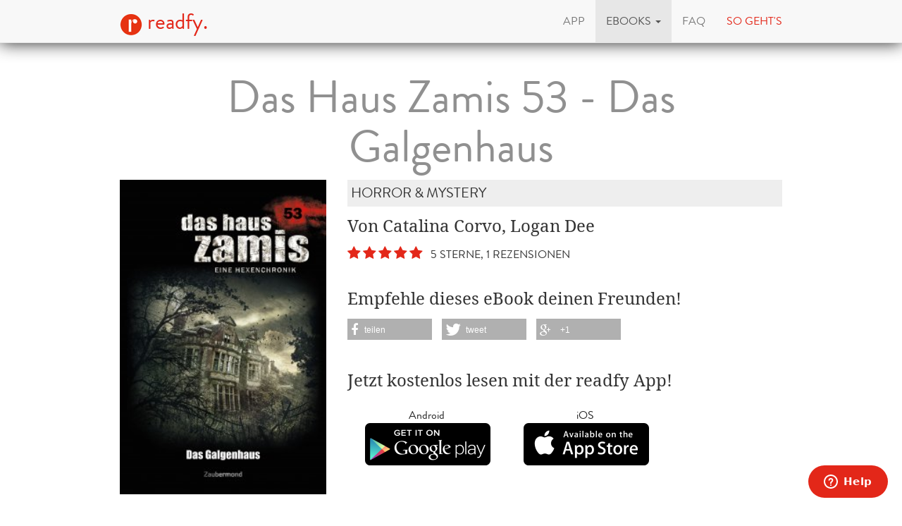

--- FILE ---
content_type: text/html; charset=utf-8
request_url: https://www.readfy.com/de/ebooks/270973-das-haus-zamis-53-das-galgenhaus/
body_size: 9014
content:
<!DOCTYPE html>
<html lang="de">
  <head prefix="og: http://ogp.me/ns# fb: http://ogp.me/ns/fb# books: http://ogp.me/ns/books#">
    <title>Catalina Corvo, Logan Dee: Das Haus Zamis 53 - Das Galgenhaus - als eBook kostenlos bei readfy!</title>
    <!-- So you want to read code? Have a look to our free IT books: https://www.readfy.com/ebooks/genre/19/?order_by=most-read -->
    <meta charset="utf-8">
    <!--[if IE]><link rel="shortcut icon" href="/static/img/logo32.ico"><![endif]-->
    <link rel="apple-touch-icon-precomposed" href="/static/img/logo152.png">
    <link rel="icon" href="/static/img/logo96.png">
    <meta name="author" content="readfy GmbH">
    <meta name="description" content="Catalina Corvo, Logan Dee - Das Haus Zamis 53 - Das Galgenhaus: Ein unendlicher Schmerz durchrast die Geschwister Georg, Adalmar und Lydia Zamis. Es ist der Todesimpuls ihrer Eltern und ihrer Schwester Coco, den sie empfangen. Kurz ...">
    <meta name="viewport" content="width=device-width, user-scalable=no, initial-scale=0.75">
    <meta name="apple-itunes-app" content="app-id=908973163">
    <meta property="fb:app_id" content="596309787075366">
    <meta name="google-site-verification" content="KbhS0JGR7jlwPyz2C8--L9zqrOZCHrQPbQhl-cYIsfM">
    <meta name="msvalidate.01" content="682EEF84379804F0FCECEE7109EFE7F6">
    <meta property="og:site_name" content="readfy">
    <meta property="og:type" content="books.book">
    <meta property="og:title" content="Das Haus Zamis 53 - Das Galgenhaus">
    <meta property="og:image" content="https://media.readfy.com/cover/9783955722531/354/das-haus-zamis-53-das-galgenhaus.jpg">
    <meta property="og:description" content="Ein unendlicher Schmerz durchrast die Geschwister Georg, Adalmar und Lydia Zamis. Es ist der Todesimpuls ihrer Eltern und ihrer Schwester Coco, den sie empfangen. Kurz danach steht Skarabäus Toth, der Schiedsrichter der Schwarzen Familie, vor der Villa Zamis und verliest das Testament. Darin nennt Michael Zamis den Mörder. Und der grausame Rachefeldzug der Geschwister beginnt … Der 53. Band von &quot;Das Haus Zamis&quot;. &quot;Okkultismus, Historie und B-Movie-Charme - ›Dorian Hunter‹ und sein Spin-Off ›Das Haus Zamis‹ vermischen all das so schamlos ambitioniert wie kein anderer Vertreter deutschsprachiger pulp fiction.&quot; Kai Meyer enthält die Romane: 121: &quot;Das Dorf der Fliegen&quot; 122: ...">
    <meta property="og:url" content="https://www.readfy.com/de/ebooks/270973-das-haus-zamis-53-das-galgenhaus/">
    <link rel="canonical" href="https://www.readfy.com/de/ebooks/270973-das-haus-zamis-53-das-galgenhaus/">
    <meta property="books:isbn" content="9783955722531">
    <meta property="books:page_count" content="204">
    <meta property="books:rating:value" content="5.00">
    <meta property="books:rating:scale" content="5">
    <meta name="twitter:card" content="product">
    <meta name="twitter:site" content="@_readfy">
    <meta name="twitter:creator" content="@_readfy">
    <meta name="twitter:domain" content="readfy.com">
    <meta name="twitter:label1" content="Autor">
    <meta name="twitter:data1" content="Catalina Corvo, Logan Dee">
    <meta name="twitter:label2" content="Genre">
    <meta name="twitter:data2" content="Horror &amp; Mystery">
    <meta name="twitter:image" content="https://media.readfy.com/cover/9783955722531/354/das-haus-zamis-53-das-galgenhaus.jpg">
    <meta name="twitter:app:country" content="DE">
    <meta name="twitter:app:name:iphone" content="readfy">
    <meta name="twitter:app:id:iphone" content="908973163">
    <meta name="twitter:app:name:ipad" content="readfy">
    <meta name="twitter:app:id:ipad" content="908973163">
    <meta name="twitter:app:name:googleplay" content="readfy">
    <meta name="twitter:app:id:googleplay" content="com.readfy.app">
    <link rel="stylesheet" href="/static/c/css/d8948fb857f3.css" type="text/css" />
    <script>/*<![CDATA[*/window.zEmbed||function(e,t){var n,o,d,i,s,a=[],r=document.createElement("iframe");window.zEmbed=function(){a.push(arguments)},window.zE=window.zE||window.zEmbed,r.src="javascript:false",r.title="",r.role="presentation",(r.frameElement||r).style.cssText="display: none",d=document.getElementsByTagName("script"),d=d[d.length-1],d.parentNode.insertBefore(r,d),i=r.contentWindow,s=i.document;try{o=s}catch(c){n=document.domain,r.src='javascript:var d=document.open();d.domain="'+n+'";void(0);',o=s}o.open()._l=function(){var o=this.createElement("script");n&&(this.domain=n),o.id="js-iframe-async",o.src=e,this.t=+new Date,this.zendeskHost=t,this.zEQueue=a,this.body.appendChild(o)},o.write('<body onload="document._l();">'),o.close()}("//assets.zendesk.com/embeddable_framework/main.js","readfy1.zendesk.com");/*]]>*/</script>
      <link rel="alternate" hreflang="de" href="https://www.readfy.com/de/ebooks/270973-das-haus-zamis-53-das-galgenhaus/" />
      <link rel="alternate" hreflang="en" href="https://www.readfy.com/en/ebooks/270973-das-haus-zamis-53-das-galgenhaus/" />
  </head>
  <body>
    <div class="container">
      <nav class="navbar navbar-default navbar-fixed-top yamm" role="navigation">
        <div class="container">
          <div class="navbar-header">
            <button type="button" class="navbar-toggle" data-toggle="collapse" data-target=".navbar-collapse">
              <span class="sr-only">Navigation</span>
              <span class="icon-bar"></span>
              <span class="icon-bar"></span>
              <span class="icon-bar"></span>
            </button>
            <a class="navbar-brand" href="/de/" title="Home"><img src="/static/img/logo32.png" id="logo" alt="readfy Logo"> readfy.</a>
          </div>
          <div class="navbar-collapse collapse">
            <ul class="nav navbar-nav navbar-right">
              <li class="">
                <a href="/de/app/" title="App"><span>App</span></a>
              </li>
              <li class=" active dropdown yamm-fw">
                <a class="dropdown-toggle" data-toggle="dropdown" role="button" aria-expanded="false" href="#" title="eBooks"><span>eBooks</span> <span class="caret"></span></a>
                <ul class="dropdown-menu">
                  <li>
                    <div class="yamm-content">
                      <div class="row">
                        <div class="menu-category">
                          <p class="category-title">Übersicht</p>
                          <div class="menu-items">
                            <a class="item big" href="/de/ebooks/top-titel/" title="Unsere Top Titel"><i class="fa fa-fw fa-3x fa-trophy"></i> <span>Unsere Top Titel</span></a>
                            <a class="item big" href="/de/ebooks/serien/" title="eBook Serien"><i class="fa fa-fw fa-3x fa-list-ol"></i> <span>eBook Serien</span></a>
                            <a class="item big" href="/de/unsere-themen/" title="Unsere Themen"><i class="fa fa-fw fa-3x fa-bullhorn"></i> <span>Unsere Themen</span></a>
                          </div>
                        </div>
                        <div class="menu-category">
                          <p class="category-title">Top Listen</p>
                          <div class="menu-items">
                            <a class="item" href="/de/ebooks/neu-bei-readfy/" title="Neu bei Readfy"><span>Neu bei Readfy</span></a>
                            <a class="item" href="/de/ebooks/meistgelesen-bei-readfy/" title="Meist gelesen"><span>Meist gelesen</span></a>
                            <a class="item" href="/de/ebooks/zuletzt-rezensiert-bei-readfy/" title="Zuletzt rezensiert"><span>Zuletzt rezensiert</span></a>
                            <a class="item" href="/de/ebooks/aktuell-gelesen-bei-readfy/" title="Aktuell gelesen"><span>Aktuell gelesen</span></a>
                            <a class="item" href="/de/ebooks/leselisten/" title="Öffentliche Leselisten"><span>Öffentliche Leselisten</span></a>
                            <a class="item" href="/de/ebooks/leselisten/9298-titel-der-woche/" title="Titel der Woche"><span>Titel der Woche</span></a>
                          </div>
                        </div>
                        <div class="menu-category">
                          <p class="category-title">Top Genres</p>
                          <div class="menu-items">
                            <a class="item" href="/de/ebooks/genre/16-belletristik-literatur/" title="Belletristik &amp; Literatur"><span>Belletristik &amp; Literatur</span></a>
                            <a class="item" href="/de/ebooks/genre/7-erotik/" title="Erotik"><span>Erotik</span></a>
                            <a class="item" href="/de/ebooks/genre/20-fantasy/" title="Fantasy"><span>Fantasy</span></a>
                            <a class="item" href="/de/ebooks/genre/17-krimis-thriller/" title="Krimis &amp; Thriller"><span>Krimis &amp; Thriller</span></a>
                            <a class="item" href="/de/ebooks/genre/10-liebesromane/" title="Liebesromane"><span>Liebesromane</span></a>
                            <a class="item" href="/de/ebooks/genre/15-science-fiction/" title="Science Fiction"><span>Science Fiction</span></a>
                          </div>
                        </div>
                        <div class="menu-category">
                          <p class="category-title">Weitere Genres</p>
                          <div class="menu-items">
                            <a class="item" href="/de/ebooks/genre/8-historische-romane/" title="Historische Romane"><span>Historische Romane</span></a>
                            <a class="item" href="/de/ebooks/genre/23-horror-mystery/" title="Horror &amp; Mystery"><span>Horror &amp; Mystery</span></a>
                            <a class="item" href="/de/ebooks/genre/25-jugendbuch/" title="Jugendbuch"><span>Jugendbuch</span></a>
                            <a class="item" href="/de/ebooks/genre/1-sachbuch/" title="Sachbuch"><span>Sachbuch</span></a>
                            <a class="item big" href="/de/ebooks/genre/" title="Alle Genres"><i class="fa fa-fw fa-3x fa-indent"></i> <span>Alle Genres</span></a>
                          </div>
                        </div>
                      </div>
                    </div>
                  </li>
                </ul>
              </li>
              <li class="">
                <a href="/de/faq/" title="FAQ"><span>FAQ</span></a>
              </li>
              <li class="red">
                <a href="#how-it-works" id="how-it-works-button" data-toggle="modal" data-target="#how-it-works"><span>So geht's</span></a>
              </li>
            </ul>
          </div>
        </div>
      </nav>
    </div>
    <main class="container book-detail content">
      <article class="book" itemscope itemtype="http://schema.org/Book">
        <link itemprop="bookFormat" href="http://schema.org/EBook">
        <h1 itemprop="name" class="booktitle">Das Haus Zamis 53 - Das Galgenhaus</h1>
        <section class="overview">
          <div class="row">
            <div class="image-area">
              <img itemprop="image" class="image-responsive" src="https://media.readfy.com/cover/9783955722531/236/das-haus-zamis-53-das-galgenhaus.jpg" alt="eBook: Das Haus Zamis 53 - Das Galgenhaus">
            </div>
            <div class="info-area">
              <p class="genre" itemprop="genre">Horror &amp; Mystery</p>
              <p class="book-author" itemprop="author" content="Catalina Corvo, Logan Dee">Von Catalina Corvo, Logan Dee</p>
              <p class="stars clearfix" itemprop="aggregateRating" itemscope itemtype="http://schema.org/AggregateRating">
                <span class="rating stars-50" title="5 Sterne, 1 Rezensionen">
                  <meta itemprop="ratingValue" content="5.00">
                  <meta itemprop="reviewCount" content="1">
                </span>
                &nbsp;5 Sterne, 1 Rezensionen
              </p>
              <div class="share hidden-sm hidden-xs">
                <p>Empfehle dieses eBook deinen Freunden!</p>
                <div class="shariff" data-services="[&quot;facebook&quot;,&quot;twitter&quot;,&quot;googleplus&quot;]" data-theme="grey"></div>
              </div>
              <div class="store-container">
                <p>Jetzt kostenlos lesen mit der readfy App!</p>
      <div class="store-links">
        <div class="store-link">
          <a class="darken" target="_blank" title="Lade die App aus dem Google Play Store herunter" href="https://play.google.com/store/apps/details?id=com.readfy.app" data-os="Android" data-position="book-detail">
            <p>Android</p>
            <img src="/static/img/play_store_60.png" alt="App Store Logo">
          </a>
        </div>
        <div class="store-link">
          <a class="darken" target="_blank" title="Lade die App aus dem Apple App Store herunter" href="https://itunes.apple.com/app/id908973163" data-os="iOS" data-position="book-detail">
            <p>iOS</p>
            <img src="/static/img/apple_store_60.png" alt="Play Store Logo">
          </a>
        </div>
      </div>
              </div>
            </div>
          </div>
        </section>
        <section class="details" id="details">
          <h3>Über das eBook</h3>
          <div class="text-justify" itemprop="description"><p>Ein unendlicher Schmerz durchrast die Geschwister Georg, Adalmar und Lydia Zamis. Es ist der Todesimpuls ihrer Eltern und ihrer Schwester Coco, den sie empfangen.<br />Kurz danach steht Skarabäus Toth, der Schiedsrichter der Schwarzen Familie, vor der Villa Zamis und verliest das Testament. Darin nennt Michael Zamis den Mörder.<br />Und der grausame Rachefeldzug der Geschwister beginnt …</p>
<p>Der 53. Band von &quot;Das Haus Zamis&quot;. </p>
<p>&quot;Okkultismus, Historie und B-Movie-Charme - ›Dorian Hunter‹ und sein Spin-Off ›Das Haus Zamis‹ vermischen all das so schamlos ambitioniert wie kein anderer Vertreter deutschsprachiger pulp fiction.&quot; Kai Meyer </p>
<p>enthält die Romane: <br />121: &quot;Das Dorf der Fliegen&quot; <br />122: &quot;Das Galgenhaus&quot;</p></div>
        </section>
        <section class="reviews">
          <h3>Rezensionen</h3>
          <article class="review clearfix" itemprop="review" itemscope itemtype="http://schema.org/Review">
            <div class="header">
              <p class="author" itemprop="author" itemscope itemtype="http://schema.org/Person"><span class="authorname" itemprop="name" title="Geschrieben von: DSWinter">DSWinter</span><meta itemprop="image" content="https://media.readfy.com/avatars/502/339502/D0KJ8F_avatar.jpg"></p>
              <span class="rating stars-50" itemprop="reviewRating" itemscope itemtype="http://schema.org/Rating"><meta itemprop="ratingValue" content="5"></span>
              <p class="authored-date" title="Geschrieben am: 30. März 2018 21:11" itemprop="datePublished" content="2018-03-30T21:11:37+02:00">30.03.2018</p>
            </div>
              <div class="body">
                <div class="avatar">
                  <img src="https://media.readfy.com/avatars/502/339502/D0KJ8F_avatar.jpg" class="img-responsive" alt="DSWinter Avatar">
                </div>
                <div class="text">
                  <h4 class="title" itemprop="name">Spannend </h4>
                  <div class="text-justify" itemprop="reviewBody">
                  <p>Die Bücher sind wirklich sehr fesselnd und ich kann den nächsten Teil kaum erwarten. </p>
                  </div>
                </div>
              </div>
          </article>
        </section>
        <section class="related-books">
          <h3>Diese eBooks könnten Ihnen auch gefallen</h3>
      <section class="featured-stripe" itemscope itemtype="http://schema.org/ItemList">
        <div class="highlight">
          <a href="/de/ebooks/serien/3928-das-haus-zamis/" itemprop="url" >
            <h3 class="pull-left title" itemprop="name">eBooks von der selben Serie</h3>
            <p class="pull-right more">Alle &nbsp;<i class="fa fa-chevron-right"></i></p>
          </a>
        </div>
        <hr>
        <div class="stripe">
          <ul>
            <li class="book-small" itemscope itemtype="http://schema.org/Book" itemprop="itemListElement">
              <a href="https://www.readfy.com/de/ebooks/62326-das-haus-zamis-1-hexensabbat/" itemprop="url" title="Details zum eBook Das Haus Zamis 1 - Hexensabbat">
                <img itemprop="image" src="https://media.readfy.com/cover/9783955722012/118/das-haus-zamis-1-hexensabbat.jpg" alt="eBook: Das Haus Zamis 1 - Hexensabbat"><meta itemprop="name" content="Das Haus Zamis 1 - Hexensabbat">
              </a>
            </li>
            <li class="book-small" itemscope itemtype="http://schema.org/Book" itemprop="itemListElement">
              <a href="https://www.readfy.com/de/ebooks/90893-das-haus-zamis-2-der-rattenfanger/" itemprop="url" title="Details zum eBook Das Haus Zamis 2 - Der Rattenfänger">
                <img itemprop="image" src="https://media.readfy.com/cover/9783955722029/118/das-haus-zamis-2-der-rattenfanger.jpg" alt="eBook: Das Haus Zamis 2 - Der Rattenfänger"><meta itemprop="name" content="Das Haus Zamis 2 - Der Rattenfänger">
              </a>
            </li>
            <li class="book-small" itemscope itemtype="http://schema.org/Book" itemprop="itemListElement">
              <a href="https://www.readfy.com/de/ebooks/90837-das-haus-zamis-3-das-kalte-herz/" itemprop="url" title="Details zum eBook Das Haus Zamis 3 - Das kalte Herz">
                <img itemprop="image" src="https://media.readfy.com/cover/9783955722036/118/das-haus-zamis-3-das-kalte-herz.jpg" alt="eBook: Das Haus Zamis 3 - Das kalte Herz"><meta itemprop="name" content="Das Haus Zamis 3 - Das kalte Herz">
              </a>
            </li>
            <li class="book-small" itemscope itemtype="http://schema.org/Book" itemprop="itemListElement">
              <a href="https://www.readfy.com/de/ebooks/90772-das-haus-zamis-4-cocos-unheimliche-verwandlung/" itemprop="url" title="Details zum eBook Das Haus Zamis 4 - Cocos unheimliche Verwandlung">
                <img itemprop="image" src="https://media.readfy.com/cover/9783955722043/118/das-haus-zamis-4-cocos-unheimliche-verwandlung.jpg" alt="eBook: Das Haus Zamis 4 - Cocos unheimliche Verwandlung"><meta itemprop="name" content="Das Haus Zamis 4 - Cocos unheimliche Verwandlung">
              </a>
            </li>
            <li class="book-small" itemscope itemtype="http://schema.org/Book" itemprop="itemListElement">
              <a href="https://www.readfy.com/de/ebooks/90883-das-haus-zamis-5-des-teufels-gunstling/" itemprop="url" title="Details zum eBook Das Haus Zamis 5 - Des Teufels Günstling">
                <img itemprop="image" src="https://media.readfy.com/cover/9783955722050/118/das-haus-zamis-5-des-teufels-gunstling.jpg" alt="eBook: Das Haus Zamis 5 - Des Teufels Günstling"><meta itemprop="name" content="Das Haus Zamis 5 - Des Teufels Günstling">
              </a>
            </li>
            <li class="book-small" itemscope itemtype="http://schema.org/Book" itemprop="itemListElement">
              <a href="https://www.readfy.com/de/ebooks/90774-das-haus-zamis-6-axinums-schattenheer/" itemprop="url" title="Details zum eBook Das Haus Zamis 6 - Axinums Schattenheer">
                <img itemprop="image" src="https://media.readfy.com/cover/9783955722067/118/das-haus-zamis-6-axinums-schattenheer.jpg" alt="eBook: Das Haus Zamis 6 - Axinums Schattenheer"><meta itemprop="name" content="Das Haus Zamis 6 - Axinums Schattenheer">
              </a>
            </li>
            <li class="book-small" itemscope itemtype="http://schema.org/Book" itemprop="itemListElement">
              <a href="https://www.readfy.com/de/ebooks/90916-das-haus-zamis-7-advokat-der-toten/" itemprop="url" title="Details zum eBook Das Haus Zamis 7 - Advokat der Toten">
                <img itemprop="image" src="https://media.readfy.com/cover/9783955722074/118/das-haus-zamis-7-advokat-der-toten.jpg" alt="eBook: Das Haus Zamis 7 - Advokat der Toten"><meta itemprop="name" content="Das Haus Zamis 7 - Advokat der Toten">
              </a>
            </li>
            <li class="book-small" itemscope itemtype="http://schema.org/Book" itemprop="itemListElement">
              <a href="https://www.readfy.com/de/ebooks/90895-das-haus-zamis-8-jagd-auf-die-paria/" itemprop="url" title="Details zum eBook Das Haus Zamis 8 - Jagd auf die Paria">
                <img itemprop="image" src="https://media.readfy.com/cover/9783955722081/118/das-haus-zamis-8-jagd-auf-die-paria.jpg" alt="eBook: Das Haus Zamis 8 - Jagd auf die Paria"><meta itemprop="name" content="Das Haus Zamis 8 - Jagd auf die Paria">
              </a>
            </li>
            <li class="book-small" itemscope itemtype="http://schema.org/Book" itemprop="itemListElement">
              <a href="https://www.readfy.com/de/ebooks/90927-das-haus-zamis-9-die-fluchtafel/" itemprop="url" title="Details zum eBook Das Haus Zamis 9 - Die Fluchtafel">
                <img itemprop="image" src="https://media.readfy.com/cover/9783955722098/118/das-haus-zamis-9-die-fluchtafel.jpg" alt="eBook: Das Haus Zamis 9 - Die Fluchtafel"><meta itemprop="name" content="Das Haus Zamis 9 - Die Fluchtafel">
              </a>
            </li>
            <li class="book-small" itemscope itemtype="http://schema.org/Book" itemprop="itemListElement">
              <a href="https://www.readfy.com/de/ebooks/90736-das-haus-zamis-10-der-damonenbastard/" itemprop="url" title="Details zum eBook Das Haus Zamis 10 - Der Dämonenbastard">
                <img itemprop="image" src="https://media.readfy.com/cover/9783955722104/118/das-haus-zamis-10-der-damonenbastard.jpg" alt="eBook: Das Haus Zamis 10 - Der Dämonenbastard"><meta itemprop="name" content="Das Haus Zamis 10 - Der Dämonenbastard">
              </a>
            </li>
            <li class="book-small" itemscope itemtype="http://schema.org/Book" itemprop="itemListElement">
              <a href="https://www.readfy.com/de/ebooks/90760-das-haus-zamis-11-asche-zu-asche-stein-zu-stein/" itemprop="url" title="Details zum eBook Das Haus Zamis 11 - Asche zu Asche, Stein zu Stein">
                <img itemprop="image" src="https://media.readfy.com/cover/9783955722111/118/das-haus-zamis-11-asche-zu-asche-stein-zu-stein.jpg" alt="eBook: Das Haus Zamis 11 - Asche zu Asche, Stein zu Stein"><meta itemprop="name" content="Das Haus Zamis 11 - Asche zu Asche, Stein zu Stein">
              </a>
            </li>
            <li class="book-small" itemscope itemtype="http://schema.org/Book" itemprop="itemListElement">
              <a href="https://www.readfy.com/de/ebooks/90746-das-haus-zamis-12-sei-verflucht-coco-zamis/" itemprop="url" title="Details zum eBook Das Haus Zamis 12 - Sei verflucht, Coco Zamis!">
                <img itemprop="image" src="https://media.readfy.com/cover/9783955722128/118/das-haus-zamis-12-sei-verflucht-coco-zamis.jpg" alt="eBook: Das Haus Zamis 12 - Sei verflucht, Coco Zamis!"><meta itemprop="name" content="Das Haus Zamis 12 - Sei verflucht, Coco Zamis!">
              </a>
            </li>
            <li class="book-small" itemscope itemtype="http://schema.org/Book" itemprop="itemListElement">
              <a href="https://www.readfy.com/de/ebooks/90749-das-haus-zamis-13-geschwisterblut/" itemprop="url" title="Details zum eBook Das Haus Zamis 13 - Geschwisterblut">
                <img itemprop="image" src="https://media.readfy.com/cover/9783955722135/118/das-haus-zamis-13-geschwisterblut.jpg" alt="eBook: Das Haus Zamis 13 - Geschwisterblut"><meta itemprop="name" content="Das Haus Zamis 13 - Geschwisterblut">
              </a>
            </li>
            <li class="book-small" itemscope itemtype="http://schema.org/Book" itemprop="itemListElement">
              <a href="https://www.readfy.com/de/ebooks/90912-das-haus-zamis-14-ich-michael-zamis/" itemprop="url" title="Details zum eBook Das Haus Zamis 14 - Ich, Michael Zamis">
                <img itemprop="image" src="https://media.readfy.com/cover/9783955722142/118/das-haus-zamis-14-ich-michael-zamis.jpg" alt="eBook: Das Haus Zamis 14 - Ich, Michael Zamis"><meta itemprop="name" content="Das Haus Zamis 14 - Ich, Michael Zamis">
              </a>
            </li>
            <li class="book-small" itemscope itemtype="http://schema.org/Book" itemprop="itemListElement">
              <a href="https://www.readfy.com/de/ebooks/90748-das-haus-zamis-15-die-totenmesse/" itemprop="url" title="Details zum eBook Das Haus Zamis 15 - Die Totenmesse">
                <img itemprop="image" src="https://media.readfy.com/cover/9783955722159/118/das-haus-zamis-15-die-totenmesse.jpg" alt="eBook: Das Haus Zamis 15 - Die Totenmesse"><meta itemprop="name" content="Das Haus Zamis 15 - Die Totenmesse">
              </a>
            </li>
            <li class="book-small" itemscope itemtype="http://schema.org/Book" itemprop="itemListElement">
              <a href="https://www.readfy.com/de/ebooks/90869-das-haus-zamis-16-buena-vista-todes-club/" itemprop="url" title="Details zum eBook Das Haus Zamis 16 - Buena Vista Todes-Club">
                <img itemprop="image" src="https://media.readfy.com/cover/9783955722166/118/das-haus-zamis-16-buena-vista-todes-club.jpg" alt="eBook: Das Haus Zamis 16 - Buena Vista Todes-Club"><meta itemprop="name" content="Das Haus Zamis 16 - Buena Vista Todes-Club">
              </a>
            </li>
            <li class="book-small" itemscope itemtype="http://schema.org/Book" itemprop="itemListElement">
              <a href="https://www.readfy.com/de/ebooks/90874-das-haus-zamis-17-maskenball/" itemprop="url" title="Details zum eBook Das Haus Zamis 17 - Maskenball">
                <img itemprop="image" src="https://media.readfy.com/cover/9783955722173/118/das-haus-zamis-17-maskenball.jpg" alt="eBook: Das Haus Zamis 17 - Maskenball"><meta itemprop="name" content="Das Haus Zamis 17 - Maskenball">
              </a>
            </li>
            <li class="book-small" itemscope itemtype="http://schema.org/Book" itemprop="itemListElement">
              <a href="https://www.readfy.com/de/ebooks/90923-das-haus-zamis-18-die-hure-des-teufels/" itemprop="url" title="Details zum eBook Das Haus Zamis 18 - Die Hure des Teufels">
                <img itemprop="image" src="https://media.readfy.com/cover/9783955722180/118/das-haus-zamis-18-die-hure-des-teufels.jpg" alt="eBook: Das Haus Zamis 18 - Die Hure des Teufels"><meta itemprop="name" content="Das Haus Zamis 18 - Die Hure des Teufels">
              </a>
            </li>
            <li class="book-small" itemscope itemtype="http://schema.org/Book" itemprop="itemListElement">
              <a href="https://www.readfy.com/de/ebooks/90928-das-haus-zamis-19-hexenwahn/" itemprop="url" title="Details zum eBook Das Haus Zamis 19 - Hexenwahn">
                <img itemprop="image" src="https://media.readfy.com/cover/9783955722197/118/das-haus-zamis-19-hexenwahn.jpg" alt="eBook: Das Haus Zamis 19 - Hexenwahn"><meta itemprop="name" content="Das Haus Zamis 19 - Hexenwahn">
              </a>
            </li>
            <li class="book-small" itemscope itemtype="http://schema.org/Book" itemprop="itemListElement">
              <a href="https://www.readfy.com/de/ebooks/90910-das-haus-zamis-20-biikebrennen/" itemprop="url" title="Details zum eBook Das Haus Zamis 20 - Biikebrennen">
                <img itemprop="image" src="https://media.readfy.com/cover/9783955722203/118/das-haus-zamis-20-biikebrennen.jpg" alt="eBook: Das Haus Zamis 20 - Biikebrennen"><meta itemprop="name" content="Das Haus Zamis 20 - Biikebrennen">
              </a>
            </li>
            <li class="book-small" itemscope itemtype="http://schema.org/Book" itemprop="itemListElement">
              <a href="https://www.readfy.com/de/ebooks/90861-das-haus-zamis-21-der-teuflische-derwisch/" itemprop="url" title="Details zum eBook Das Haus Zamis 21 - Der teuflische Derwisch">
                <img itemprop="image" src="https://media.readfy.com/cover/9783955722210/118/das-haus-zamis-21-der-teuflische-derwisch.jpg" alt="eBook: Das Haus Zamis 21 - Der teuflische Derwisch"><meta itemprop="name" content="Das Haus Zamis 21 - Der teuflische Derwisch">
              </a>
            </li>
            <li class="book-small" itemscope itemtype="http://schema.org/Book" itemprop="itemListElement">
              <a href="https://www.readfy.com/de/ebooks/90871-das-haus-zamis-22-die-geliebte-aus-dem-totenreich/" itemprop="url" title="Details zum eBook Das Haus Zamis 22 - Die Geliebte aus dem Totenreich">
                <img itemprop="image" src="https://media.readfy.com/cover/9783955722227/118/das-haus-zamis-22-die-geliebte-aus-dem-totenreich.jpg" alt="eBook: Das Haus Zamis 22 - Die Geliebte aus dem Totenreich"><meta itemprop="name" content="Das Haus Zamis 22 - Die Geliebte aus dem Totenreich">
              </a>
            </li>
            <li class="book-small" itemscope itemtype="http://schema.org/Book" itemprop="itemListElement">
              <a href="https://www.readfy.com/de/ebooks/90843-das-haus-zamis-23-albtraumnachte-in-asmoda/" itemprop="url" title="Details zum eBook Das Haus Zamis 23 - Albtraumnächte in Asmoda">
                <img itemprop="image" src="https://media.readfy.com/cover/9783955722234/118/das-haus-zamis-23-albtraumnachte-in-asmoda.jpg" alt="eBook: Das Haus Zamis 23 - Albtraumnächte in Asmoda"><meta itemprop="name" content="Das Haus Zamis 23 - Albtraumnächte in Asmoda">
              </a>
            </li>
            <li class="book-small" itemscope itemtype="http://schema.org/Book" itemprop="itemListElement">
              <a href="https://www.readfy.com/de/ebooks/90757-das-haus-zamis-24-charta-daemonica/" itemprop="url" title="Details zum eBook Das Haus Zamis 24 - Charta Daemonica">
                <img itemprop="image" src="https://media.readfy.com/cover/9783955722241/118/das-haus-zamis-24-charta-daemonica.jpg" alt="eBook: Das Haus Zamis 24 - Charta Daemonica"><meta itemprop="name" content="Das Haus Zamis 24 - Charta Daemonica">
              </a>
            </li>
            <li class="book-small" itemscope itemtype="http://schema.org/Book" itemprop="itemListElement">
              <a href="https://www.readfy.com/de/ebooks/90878-das-haus-zamis-25-das-dorf-der-stille/" itemprop="url" title="Details zum eBook Das Haus Zamis 25 - Das Dorf der Stille">
                <img itemprop="image" src="https://media.readfy.com/cover/9783955722258/118/das-haus-zamis-25-das-dorf-der-stille.jpg" alt="eBook: Das Haus Zamis 25 - Das Dorf der Stille"><meta itemprop="name" content="Das Haus Zamis 25 - Das Dorf der Stille">
              </a>
            </li>
          </ul>
        </div>
      </section>
      <section class="featured-stripe" itemscope itemtype="http://schema.org/ItemList">
        <div class="highlight">
          <a>
            <h3 class="pull-left title" itemprop="name">eBooks vom selben Autor</h3>
          </a>
        </div>
        <hr>
        <div class="stripe">
          <ul>
            <li class="book-small" itemscope itemtype="http://schema.org/Book" itemprop="itemListElement">
              <a href="https://www.readfy.com/de/ebooks/214548-das-haus-zamis-50-lieb-schwesterlein-magst-bose-sein/" itemprop="url" title="Details zum eBook Das Haus Zamis 50 - Lieb Schwesterlein, magst böse sein …">
                <img itemprop="image" src="https://media.readfy.com/cover/9783955722500/118/das-haus-zamis-50-lieb-schwesterlein-magst-bose-sein.jpg" alt="eBook: Das Haus Zamis 50 - Lieb Schwesterlein, magst böse sein …"><meta itemprop="name" content="Das Haus Zamis 50 - Lieb Schwesterlein, magst böse sein …">
              </a>
            </li>
            <li class="book-small" itemscope itemtype="http://schema.org/Book" itemprop="itemListElement">
              <a href="https://www.readfy.com/de/ebooks/282414-das-haus-zamis-54-beelzebub/" itemprop="url" title="Details zum eBook Das Haus Zamis 54 - Beelzebub">
                <img itemprop="image" src="https://media.readfy.com/cover/9783955722548/118/das-haus-zamis-54-beelzebub.jpg" alt="eBook: Das Haus Zamis 54 - Beelzebub"><meta itemprop="name" content="Das Haus Zamis 54 - Beelzebub">
              </a>
            </li>
            <li class="book-small" itemscope itemtype="http://schema.org/Book" itemprop="itemListElement">
              <a href="https://www.readfy.com/de/ebooks/323756-das-haus-zamis-59-das-phantom-von-notre-dame/" itemprop="url" title="Details zum eBook Das Haus Zamis 59 - Das Phantom von Notre Dame">
                <img itemprop="image" src="https://media.readfy.com/cover/9783955722593/118/das-haus-zamis-59-das-phantom-von-notre-dame.jpg" alt="eBook: Das Haus Zamis 59 - Das Phantom von Notre Dame"><meta itemprop="name" content="Das Haus Zamis 59 - Das Phantom von Notre Dame">
              </a>
            </li>
            <li class="book-small" itemscope itemtype="http://schema.org/Book" itemprop="itemListElement">
              <a href="https://www.readfy.com/de/ebooks/245650-das-haus-zamis-51-juna/" itemprop="url" title="Details zum eBook Das Haus Zamis 51 - Juna">
                <img itemprop="image" src="https://media.readfy.com/cover/9783955722517/118/das-haus-zamis-51-juna.jpg" alt="eBook: Das Haus Zamis 51 - Juna"><meta itemprop="name" content="Das Haus Zamis 51 - Juna">
              </a>
            </li>
            <li class="book-small" itemscope itemtype="http://schema.org/Book" itemprop="itemListElement">
              <a href="https://www.readfy.com/de/ebooks/342277-das-haus-zamis-60-bluternte/" itemprop="url" title="Details zum eBook Das Haus Zamis 60 - Bluternte">
                <img itemprop="image" src="https://media.readfy.com/cover/9783955722609/118/das-haus-zamis-60-bluternte.jpg" alt="eBook: Das Haus Zamis 60 - Bluternte"><meta itemprop="name" content="Das Haus Zamis 60 - Bluternte">
              </a>
            </li>
            <li class="book-small" itemscope itemtype="http://schema.org/Book" itemprop="itemListElement">
              <a href="https://www.readfy.com/de/ebooks/454436-das-haus-zamis-62-hexenjagd/" itemprop="url" title="Details zum eBook Das Haus Zamis 62 - Hexenjagd">
                <img itemprop="image" src="https://media.readfy.com/cover/9783955722623/118/das-haus-zamis-62-hexenjagd.jpg" alt="eBook: Das Haus Zamis 62 - Hexenjagd"><meta itemprop="name" content="Das Haus Zamis 62 - Hexenjagd">
              </a>
            </li>
            <li class="book-small" itemscope itemtype="http://schema.org/Book" itemprop="itemListElement">
              <a href="https://www.readfy.com/de/ebooks/260388-das-haus-zamis-52-und-ewig-wahrt-die-nacht/" itemprop="url" title="Details zum eBook Das Haus Zamis 52 - Und ewig währt die Nacht">
                <img itemprop="image" src="https://media.readfy.com/cover/9783955722524/118/das-haus-zamis-52-und-ewig-wahrt-die-nacht.jpg" alt="eBook: Das Haus Zamis 52 - Und ewig währt die Nacht"><meta itemprop="name" content="Das Haus Zamis 52 - Und ewig währt die Nacht">
              </a>
            </li>
            <li class="book-small" itemscope itemtype="http://schema.org/Book" itemprop="itemListElement">
              <a href="https://www.readfy.com/de/ebooks/90917-das-haus-zamis-46-der-sturm-der-schwarzen-seelen/" itemprop="url" title="Details zum eBook Das Haus Zamis 46 – Der Sturm der schwarzen Seelen">
                <img itemprop="image" src="https://media.readfy.com/cover/9783955722463/118/das-haus-zamis-46-der-sturm-der-schwarzen-seelen.jpg" alt="eBook: Das Haus Zamis 46 – Der Sturm der schwarzen Seelen"><meta itemprop="name" content="Das Haus Zamis 46 – Der Sturm der schwarzen Seelen">
              </a>
            </li>
            <li class="book-small" itemscope itemtype="http://schema.org/Book" itemprop="itemListElement">
              <a href="https://www.readfy.com/de/ebooks/90762-dorian-hunter-78-der-hermaphrodit/" itemprop="url" title="Details zum eBook Dorian Hunter 78 – Der Hermaphrodit">
                <img itemprop="image" src="https://media.readfy.com/cover/9783955720780/118/dorian-hunter-78-der-hermaphrodit.jpg" alt="eBook: Dorian Hunter 78 – Der Hermaphrodit"><meta itemprop="name" content="Dorian Hunter 78 – Der Hermaphrodit">
              </a>
            </li>
            <li class="book-small" itemscope itemtype="http://schema.org/Book" itemprop="itemListElement">
              <a href="https://www.readfy.com/de/ebooks/90902-das-haus-zamis-41-teufelstaufe/" itemprop="url" title="Details zum eBook Das Haus Zamis 41 – Teufelstaufe">
                <img itemprop="image" src="https://media.readfy.com/cover/9783955722418/118/das-haus-zamis-41-teufelstaufe.jpg" alt="eBook: Das Haus Zamis 41 – Teufelstaufe"><meta itemprop="name" content="Das Haus Zamis 41 – Teufelstaufe">
              </a>
            </li>
            <li class="book-small" itemscope itemtype="http://schema.org/Book" itemprop="itemListElement">
              <a href="https://www.readfy.com/de/ebooks/90900-dorian-hunter-84-die-uhrmacherin/" itemprop="url" title="Details zum eBook Dorian Hunter 84 – Die Uhrmacherin">
                <img itemprop="image" src="https://media.readfy.com/cover/9783955720841/118/dorian-hunter-84-die-uhrmacherin.jpg" alt="eBook: Dorian Hunter 84 – Die Uhrmacherin"><meta itemprop="name" content="Dorian Hunter 84 – Die Uhrmacherin">
              </a>
            </li>
            <li class="book-small" itemscope itemtype="http://schema.org/Book" itemprop="itemListElement">
              <a href="https://www.readfy.com/de/ebooks/90758-das-haus-zamis-37-der-racheengel/" itemprop="url" title="Details zum eBook Das Haus Zamis 37 – Der Racheengel">
                <img itemprop="image" src="https://media.readfy.com/cover/9783955722371/118/das-haus-zamis-37-der-racheengel.jpg" alt="eBook: Das Haus Zamis 37 – Der Racheengel"><meta itemprop="name" content="Das Haus Zamis 37 – Der Racheengel">
              </a>
            </li>
            <li class="book-small" itemscope itemtype="http://schema.org/Book" itemprop="itemListElement">
              <a href="https://www.readfy.com/de/ebooks/90858-dorian-hunter-75-schwarzes-blut-kaltes-herz/" itemprop="url" title="Details zum eBook Dorian Hunter 75 – Schwarzes Blut, kaltes Herz">
                <img itemprop="image" src="https://media.readfy.com/cover/9783955720759/118/dorian-hunter-75-schwarzes-blut-kaltes-herz.jpg" alt="eBook: Dorian Hunter 75 – Schwarzes Blut, kaltes Herz"><meta itemprop="name" content="Dorian Hunter 75 – Schwarzes Blut, kaltes Herz">
              </a>
            </li>
            <li class="book-small" itemscope itemtype="http://schema.org/Book" itemprop="itemListElement">
              <a href="https://www.readfy.com/de/ebooks/94928-dorian-hunter-black-snow/" itemprop="url" title="Details zum eBook Dorian Hunter - Black Snow">
                <img itemprop="image" src="https://media.readfy.com/cover/9783955728274/118/dorian-hunter-black-snow.jpg" alt="eBook: Dorian Hunter - Black Snow"><meta itemprop="name" content="Dorian Hunter - Black Snow">
              </a>
            </li>
            <li class="book-small" itemscope itemtype="http://schema.org/Book" itemprop="itemListElement">
              <a href="https://www.readfy.com/de/ebooks/315951-das-haus-zamis-58-pforte-zur-holle/" itemprop="url" title="Details zum eBook Das Haus Zamis 58 - Pforte zur Hölle">
                <img itemprop="image" src="https://media.readfy.com/cover/9783955722586/118/das-haus-zamis-58-pforte-zur-holle.jpg" alt="eBook: Das Haus Zamis 58 - Pforte zur Hölle"><meta itemprop="name" content="Das Haus Zamis 58 - Pforte zur Hölle">
              </a>
            </li>
            <li class="book-small" itemscope itemtype="http://schema.org/Book" itemprop="itemListElement">
              <a href="https://www.readfy.com/de/ebooks/90840-dorian-hunter-70-die-rattenpest/" itemprop="url" title="Details zum eBook Dorian Hunter 70 - Die Rattenpest">
                <img itemprop="image" src="https://media.readfy.com/cover/9783955720704/118/dorian-hunter-70-die-rattenpest.jpg" alt="eBook: Dorian Hunter 70 - Die Rattenpest"><meta itemprop="name" content="Dorian Hunter 70 - Die Rattenpest">
              </a>
            </li>
            <li class="book-small" itemscope itemtype="http://schema.org/Book" itemprop="itemListElement">
              <a href="https://www.readfy.com/de/ebooks/299504-das-haus-zamis-56-der-teufel-in-mir/" itemprop="url" title="Details zum eBook Das Haus Zamis 56 - Der Teufel in mir">
                <img itemprop="image" src="https://media.readfy.com/cover/9783955722562/118/das-haus-zamis-56-der-teufel-in-mir.jpg" alt="eBook: Das Haus Zamis 56 - Der Teufel in mir"><meta itemprop="name" content="Das Haus Zamis 56 - Der Teufel in mir">
              </a>
            </li>
            <li class="book-small" itemscope itemtype="http://schema.org/Book" itemprop="itemListElement">
              <a href="https://www.readfy.com/de/ebooks/90730-dorian-hunter-63-hollenkoma/" itemprop="url" title="Details zum eBook Dorian Hunter 63 – Höllenkoma">
                <img itemprop="image" src="https://media.readfy.com/cover/9783955720636/118/dorian-hunter-63-hollenkoma.jpg" alt="eBook: Dorian Hunter 63 – Höllenkoma"><meta itemprop="name" content="Dorian Hunter 63 – Höllenkoma">
              </a>
            </li>
            <li class="book-small" itemscope itemtype="http://schema.org/Book" itemprop="itemListElement">
              <a href="https://www.readfy.com/de/ebooks/90892-das-haus-zamis-43-wiegenlied-fur-einen-damon/" itemprop="url" title="Details zum eBook Das Haus Zamis 43 – Wiegenlied für einen Dämon">
                <img itemprop="image" src="https://media.readfy.com/cover/9783955722432/118/das-haus-zamis-43-wiegenlied-fur-einen-damon.jpg" alt="eBook: Das Haus Zamis 43 – Wiegenlied für einen Dämon"><meta itemprop="name" content="Das Haus Zamis 43 – Wiegenlied für einen Dämon">
              </a>
            </li>
            <li class="book-small" itemscope itemtype="http://schema.org/Book" itemprop="itemListElement">
              <a href="https://www.readfy.com/de/ebooks/92508-das-haus-zamis-48-midwinterblut/" itemprop="url" title="Details zum eBook Das Haus Zamis 48 - Midwinterblut">
                <img itemprop="image" src="https://media.readfy.com/cover/9783955722487/118/das-haus-zamis-48-midwinterblut.jpg" alt="eBook: Das Haus Zamis 48 - Midwinterblut"><meta itemprop="name" content="Das Haus Zamis 48 - Midwinterblut">
              </a>
            </li>
            <li class="book-small" itemscope itemtype="http://schema.org/Book" itemprop="itemListElement">
              <a href="https://www.readfy.com/de/ebooks/90852-dorian-hunter-71-das-schadelorakel/" itemprop="url" title="Details zum eBook Dorian Hunter 71 - Das Schädelorakel">
                <img itemprop="image" src="https://media.readfy.com/cover/9783955720711/118/dorian-hunter-71-das-schadelorakel.jpg" alt="eBook: Dorian Hunter 71 - Das Schädelorakel"><meta itemprop="name" content="Dorian Hunter 71 - Das Schädelorakel">
              </a>
            </li>
            <li class="book-small" itemscope itemtype="http://schema.org/Book" itemprop="itemListElement">
              <a href="https://www.readfy.com/de/ebooks/90928-das-haus-zamis-19-hexenwahn/" itemprop="url" title="Details zum eBook Das Haus Zamis 19 - Hexenwahn">
                <img itemprop="image" src="https://media.readfy.com/cover/9783955722197/118/das-haus-zamis-19-hexenwahn.jpg" alt="eBook: Das Haus Zamis 19 - Hexenwahn"><meta itemprop="name" content="Das Haus Zamis 19 - Hexenwahn">
              </a>
            </li>
            <li class="book-small" itemscope itemtype="http://schema.org/Book" itemprop="itemListElement">
              <a href="https://www.readfy.com/de/ebooks/90907-das-haus-zamis-29-die-nacht-der-skalpelle/" itemprop="url" title="Details zum eBook Das Haus Zamis 29 – Die Nacht der Skalpelle">
                <img itemprop="image" src="https://media.readfy.com/cover/9783955722296/118/das-haus-zamis-29-die-nacht-der-skalpelle.jpg" alt="eBook: Das Haus Zamis 29 – Die Nacht der Skalpelle"><meta itemprop="name" content="Das Haus Zamis 29 – Die Nacht der Skalpelle">
              </a>
            </li>
            <li class="book-small" itemscope itemtype="http://schema.org/Book" itemprop="itemListElement">
              <a href="https://www.readfy.com/de/ebooks/495135-das-haus-zamis-64-allem-anfang-wohnt-das-bose-inne/" itemprop="url" title="Details zum eBook Das Haus Zamis 64 - Allem Anfang wohnt das Böse inne">
                <img itemprop="image" src="https://media.readfy.com/cover/9783955722647/118/das-haus-zamis-64-allem-anfang-wohnt-das-bose-inne.jpg" alt="eBook: Das Haus Zamis 64 - Allem Anfang wohnt das Böse inne"><meta itemprop="name" content="Das Haus Zamis 64 - Allem Anfang wohnt das Böse inne">
              </a>
            </li>
            <li class="book-small" itemscope itemtype="http://schema.org/Book" itemprop="itemListElement">
              <a href="https://www.readfy.com/de/ebooks/90764-das-haus-zamis-45-blackwater-bay/" itemprop="url" title="Details zum eBook Das Haus Zamis 45 – Blackwater Bay">
                <img itemprop="image" src="https://media.readfy.com/cover/9783955722456/118/das-haus-zamis-45-blackwater-bay.jpg" alt="eBook: Das Haus Zamis 45 – Blackwater Bay"><meta itemprop="name" content="Das Haus Zamis 45 – Blackwater Bay">
              </a>
            </li>
          </ul>
        </div>
      </section>
      <section class="featured-stripe" itemscope itemtype="http://schema.org/ItemList">
        <div class="highlight">
          <a>
            <h3 class="pull-left title" itemprop="name">Leselisten mit diesem eBook</h3>
          </a>
        </div>
        <hr>
        <div class="stripe">
          <ul>
            <li class="book-small" itemscope itemtype="http://schema.org/Book" itemprop="itemListElement">
              <a href="https://www.readfy.com/de/ebooks/leselisten/138782-damonen/" itemprop="url" title="Dämonen">
                <div class="avatar-small"><img src="https://media.readfy.com/avatars/817/169817/LDSOGC_avatar.jpg" alt="helmakoglin Avatar"></div>
                <img itemprop="image" src="//api.readfy.com/listcover/138782/9783958343917/118/damonen.jpg" alt="eBook: Dämonen"><meta itemprop="name" content="Dämonen">
              </a>
            </li>
            <li class="book-small" itemscope itemtype="http://schema.org/Book" itemprop="itemListElement">
              <a href="https://www.readfy.com/de/ebooks/leselisten/138383-ela-bucher/" itemprop="url" title="Ela Bücher">
                <div class="avatar-small"><img src="https://media.readfy.com/avatars/789/386789/2Y12RM_avatar.jpg" alt="Ela Avatar"></div>
                <img itemprop="image" src="//api.readfy.com/listcover/138383/9788074841606/118/ela-bucher.jpg" alt="eBook: Ela Bücher"><meta itemprop="name" content="Ela Bücher">
              </a>
            </li>
            <li class="book-small" itemscope itemtype="http://schema.org/Book" itemprop="itemListElement">
              <a href="https://www.readfy.com/de/ebooks/leselisten/99237-das-haus-zamis/" itemprop="url" title="Das Haus Zamis">
                <div class="avatar-small"><img src="https://secure.gravatar.com/avatar/dc3ef54b2189e3ef70cc9df261e328df?d=retro&amp;s=200" alt="Shredder Avatar"></div>
                <img itemprop="image" src="//api.readfy.com/listcover/99237/9783955722562/118/das-haus-zamis.jpg" alt="eBook: Das Haus Zamis"><meta itemprop="name" content="Das Haus Zamis">
              </a>
            </li>
          </ul>
        </div>
      </section>
        </section>
        <section class="properties">
          <h3>Produkt Details</h3>
          <p><span class="property">Verlag:</span> <span itemprop="publisher">Zaubermond Verlag</span></p>
          <p><span class="property">Genre:</span> <span itemprop="genre">Horror &amp; Mystery</span></p>
          <p><span class="property">Sprache:</span> <span itemprop="inLanguage">German</span></p>
          <p><span class="property">Umfang:</span> <span itemprop="numberOfPages">204</span> Seiten</p>
          <p><span class="property">Größe:</span> 1,0 MB</p>
          <p><span class="property">ISBN:</span> <span itemprop="isbn">9783955722531</span></p>
          <p><span class="property">Veröffentlichung:</span> <span itemprop="datePublished" content="2018-03-02">2. März 2018</span></p>
        </section>
      </article>
    </main>
    <footer class="footer">
      <div class="text-center">
        <p class="follow">Lade die App</p>
      <div class="store-links">
        <div class="store-link">
          <a class="darken" target="_blank" title="Lade die App aus dem Google Play Store herunter" href="https://play.google.com/store/apps/details?id=com.readfy.app" data-os="Android" data-position="footer">
            <p>Android</p>
            <img src="/static/img/play_store_60.png" alt="App Store Logo">
          </a>
        </div>
        <div class="store-link">
          <a class="darken" target="_blank" title="Lade die App aus dem Apple App Store herunter" href="https://itunes.apple.com/app/id908973163" data-os="iOS" data-position="footer">
            <p>iOS</p>
            <img src="/static/img/apple_store_60.png" alt="Play Store Logo">
          </a>
        </div>
      </div>
      </div>
      <div class="text-center">
        <p class="follow">Folge uns</p>
        <p>
          <a rel="nofollow" target="_blank" title="Folge readfy auf Facebook" href="https://www.facebook.com/Readfy" class="social-icon fa fa-2x fa-facebook"><span class="sr-only">Facebook</span></a>
          <a rel="nofollow" target="_blank" title="Folge readfy auf Twitter" href="https://twitter.com/_readfy" class="social-icon fa fa-2x fa-twitter"><span class="sr-only">Twitter</span></a>
          <a rel="nofollow" target="_blank" title="Folge readfy auf YouTube" href="https://www.youtube.com/channel/UClCId894hKXfyZmtplW0tGw" class="social-icon fa fa-2x fa-youtube"><span class="sr-only">YouTube</span></a>
          <a rel="nofollow" target="_blank" title="Follow Readfy on Instagram" href="https://www.instagram.com/readfy/" class="social-icon fa fa-2x fa-instagram"><span class="sr-only">Instagram</span></a>
        </p>
      </div>
      <nav class="footer-navigation">
        <div class="container">
          <ul class="nav navbar-nav">
	<li><a href="/de/impressum/">Impressum</a></li>
	<li><a href="/de/datenschutz/">Datenschutz</a></li>
	<li><a href="/de/agb/">AGB</a></li>
	<li><a href="/de/presse/">Presse</a></li>
	<li><a href="http://blog.readfy.de" target="_blank">Blog</a></li>
	<li><a href="/de/awards/">Awards</a></li>
	<li><a href="/de/kontakt/">Kontakt</a></li>
	<li><a href="/de/verlage/">Verlage</a></li>
</ul>
<ul class="nav navbar-nav navbar-right">
  <li class="dropup">
    <a href="#" class="dropdown-toggle" data-toggle="dropdown" role="button" aria-expanded="false"><span>deutsch</span> <span class="caret"></span></a>
    <ul class="dropdown-menu" role="menu">
      <li class="lang active">
        <a href="/de/ebooks/270973-das-haus-zamis-53-das-galgenhaus/" title="Sprache wechseln: deutsch"><span>deutsch</span></a>
      </li>
      <li class="lang">
        <a href="/en/ebooks/270973-das-haus-zamis-53-das-galgenhaus/" title="Sprache wechseln: english"><span>english</span></a>
      </li>
    </ul>
  </li>
</ul>
        </div>
      </nav>
      <span class="copyright">
          &copy; 2016 readfy GmbH<br>developed with <span style="color:#e32719">♥</span> by <a target="_blank" href="https://www.johnnybytes.com">Johnny Bytes</a>
      </span>
    </footer>
    <div class="modal fade" id="how-it-works" tabindex="-1" role="dialog" aria-labelledby="how-it-works-button" aria-hidden="true">
      <div class="modal-dialog">
        <div class="modal-content">
          <div class="modal-header">
            <button type="button" class="close" data-dismiss="modal" aria-label="Close"><span aria-hidden="true">&times;</span></button>
            <h3 class="modal-title" id="new-hereLabel">Neu hier? So geht's
</h3>
          </div>
          <div class="modal-body">
            <div class="clearfix">
              <div class="nh-circle-area">
                <div class="nh-circle">
                  <div class="nh-circle-header">&nbsp;1.</div>
                </div>
                <div class="nh-circle-text"><p>Klicke auf den unteren Button und installiere die App.</p>
</div>
              </div>
              <div class="nh-circle-area">
                <div class="nh-circle">
                  <div class="nh-circle-header">&nbsp;2.</div>
                </div>
                <div class="nh-circle-text"><p>Lege in unserer <a href="/de/app/">App</a> ein Benutzerkonto an.</p>
</div>
              </div>
              <div class="nh-circle-area">
                <div class="nh-circle">
                  <div class="nh-circle-header">&nbsp;3.</div>
                </div>
                <div class="nh-circle-text"><p>Stöbere in <a href="/de/ebooks/">mehr als 100.000 eBooks</a> und lies alle kostenlos.</p>
</div>
              </div>
            </div>
            <div class="clear-fix">
      <div class="store-links">
        <div class="store-link">
          <a class="darken" target="_blank" title="Lade die App aus dem Google Play Store herunter" href="https://play.google.com/store/apps/details?id=com.readfy.app" data-os="Android" data-position="new-here">
            <p>Android</p>
            <img src="/static/img/play_store_60.png" alt="App Store Logo">
          </a>
        </div>
        <div class="store-link">
          <a class="darken" target="_blank" title="Lade die App aus dem Apple App Store herunter" href="https://itunes.apple.com/app/id908973163" data-os="iOS" data-position="new-here">
            <p>iOS</p>
            <img src="/static/img/apple_store_60.png" alt="Play Store Logo">
          </a>
        </div>
      </div>
            </div>
          </div>
          <div class="modal-footer">
            <button type="button" class="btn btn-default" data-dismiss="modal">schließen</button>
          </div>
        </div>
      </div>
    </div>
    <script type="text/javascript" src="/static/c/js/9ddc1aeb7e95.js"></script>
  </body>
</html>
